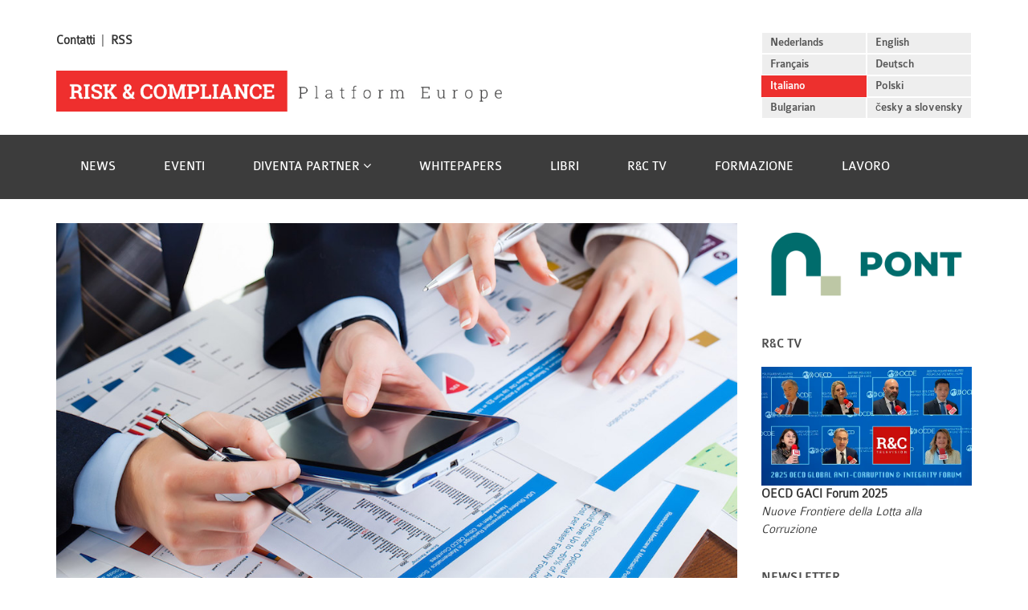

--- FILE ---
content_type: text/html; charset=UTF-8
request_url: https://www.riskcompliance.it/news/il-modello-di-organizzazione-gestione-e-controllo-nel-sistema-231/
body_size: 14756
content:
<!DOCTYPE html>

<html lang="it-IT" prefix="og: http://ogp.me/ns#">

<head>

	<meta charset="UTF-8">
	<meta name="viewport" content="width=device-width">

	<title>Il Modello di organizzazione, gestione e controllo Legge 231</title>

<link rel="stylesheet" href="https://www.riskcompliance.it/wp-content/plugins/sitepress-multilingual-cms/res/css/language-selector.css?v=3.1.7.2" type="text/css" media="all" />


    <!-- Favicons -->
    <link rel="apple-touch-icon" sizes="180x180" href="/favicons/apple-touch-icon.png?v=E65pnXrnWb">
    <link rel="icon" type="image/png" sizes="32x32" href="/favicons/favicon-32x32.png?v=E65pnXrnWb">
    <link rel="icon" type="image/png" sizes="16x16" href="/favicons/favicon-16x16.png?v=E65pnXrnWb">
    <link rel="manifest" href="/favicons/site.webmanifest">
    <link rel="mask-icon" href="/favicons/safari-pinned-tab.svg?v=E65pnXrnWb" color="#ea3335">
    <link rel="shortcut icon" href="/favicons/favicon.ico?v=E65pnXrnWb">
    <meta name="msapplication-TileColor" content="#2b5797">
    <meta name="msapplication-config" content="/favicons/browserconfig.xml?v=E65pnXrnWb">
    <meta name="theme-color" content="#ffffff">
    <style>@media only  screen and (max-width: 782px) { #gcLanguageMenu  { display: none !important;} }</style>
    
	<meta name='robots' content='max-image-preview:large' />

<!-- This site is optimized with the Yoast WordPress SEO plugin v1.6.3 - https://yoast.com/wordpress/plugins/seo/ -->
<meta name="description" content="Nel sistema 231, il MOCG - è uno dei due elementi strutturali che consentono all&#039;ente di non rispondere del reato commesso dai propri dipendenti."/>
<link rel="canonical" href="https://www.riskcompliance.it/news/il-modello-di-organizzazione-gestione-e-controllo-nel-sistema-231/" />
<meta property="og:locale" content="it_IT" />
<meta property="og:type" content="article" />
<meta property="og:title" content="Il Modello di organizzazione, gestione e controllo Legge 231" />
<meta property="og:description" content="Nel sistema 231, il MOCG - è uno dei due elementi strutturali che consentono all&#039;ente di non rispondere del reato commesso dai propri dipendenti." />
<meta property="og:url" content="https://www.riskcompliance.it/news/il-modello-di-organizzazione-gestione-e-controllo-nel-sistema-231/" />
<meta property="og:site_name" content="Risk &amp; Compliance Platform Europe" />
<meta property="article:section" content="Top Stories" />
<meta property="article:published_time" content="2017-09-10T06:35:52+01:00" />
<meta property="article:modified_time" content="2019-12-06T21:00:48+01:00" />
<meta property="og:updated_time" content="2019-12-06T21:00:48+01:00" />
<meta property="og:image" content="https://www.riskcompliance.it/wp-content/uploads/2017/09/231_controllo-gestione-11.jpg" />
<!-- / Yoast WordPress SEO plugin. -->

<script type="text/javascript">
window._wpemojiSettings = {"baseUrl":"https:\/\/s.w.org\/images\/core\/emoji\/14.0.0\/72x72\/","ext":".png","svgUrl":"https:\/\/s.w.org\/images\/core\/emoji\/14.0.0\/svg\/","svgExt":".svg","source":{"concatemoji":"https:\/\/www.riskcompliance.it\/wp-includes\/js\/wp-emoji-release.min.js?ver=6.1.9"}};
/*! This file is auto-generated */
!function(e,a,t){var n,r,o,i=a.createElement("canvas"),p=i.getContext&&i.getContext("2d");function s(e,t){var a=String.fromCharCode,e=(p.clearRect(0,0,i.width,i.height),p.fillText(a.apply(this,e),0,0),i.toDataURL());return p.clearRect(0,0,i.width,i.height),p.fillText(a.apply(this,t),0,0),e===i.toDataURL()}function c(e){var t=a.createElement("script");t.src=e,t.defer=t.type="text/javascript",a.getElementsByTagName("head")[0].appendChild(t)}for(o=Array("flag","emoji"),t.supports={everything:!0,everythingExceptFlag:!0},r=0;r<o.length;r++)t.supports[o[r]]=function(e){if(p&&p.fillText)switch(p.textBaseline="top",p.font="600 32px Arial",e){case"flag":return s([127987,65039,8205,9895,65039],[127987,65039,8203,9895,65039])?!1:!s([55356,56826,55356,56819],[55356,56826,8203,55356,56819])&&!s([55356,57332,56128,56423,56128,56418,56128,56421,56128,56430,56128,56423,56128,56447],[55356,57332,8203,56128,56423,8203,56128,56418,8203,56128,56421,8203,56128,56430,8203,56128,56423,8203,56128,56447]);case"emoji":return!s([129777,127995,8205,129778,127999],[129777,127995,8203,129778,127999])}return!1}(o[r]),t.supports.everything=t.supports.everything&&t.supports[o[r]],"flag"!==o[r]&&(t.supports.everythingExceptFlag=t.supports.everythingExceptFlag&&t.supports[o[r]]);t.supports.everythingExceptFlag=t.supports.everythingExceptFlag&&!t.supports.flag,t.DOMReady=!1,t.readyCallback=function(){t.DOMReady=!0},t.supports.everything||(n=function(){t.readyCallback()},a.addEventListener?(a.addEventListener("DOMContentLoaded",n,!1),e.addEventListener("load",n,!1)):(e.attachEvent("onload",n),a.attachEvent("onreadystatechange",function(){"complete"===a.readyState&&t.readyCallback()})),(e=t.source||{}).concatemoji?c(e.concatemoji):e.wpemoji&&e.twemoji&&(c(e.twemoji),c(e.wpemoji)))}(window,document,window._wpemojiSettings);
</script>
<style type="text/css">
img.wp-smiley,
img.emoji {
	display: inline !important;
	border: none !important;
	box-shadow: none !important;
	height: 1em !important;
	width: 1em !important;
	margin: 0 0.07em !important;
	vertical-align: -0.1em !important;
	background: none !important;
	padding: 0 !important;
}
</style>
	<link rel='stylesheet' id='main-css' href='https://www.riskcompliance.it/wp-content/themes/risk-compliance/css/main.css?ver=1.0' type='text/css' media='all' />
<link rel='stylesheet' id='italian-css' href='https://www.riskcompliance.it/wp-content/themes/risk-compliance/css/it.css?ver=1.6' type='text/css' media='all' />
<link rel='stylesheet' id='wp-block-library-css' href='https://www.riskcompliance.it/wp-includes/css/dist/block-library/style.min.css?ver=6.1.9' type='text/css' media='all' />
<link rel='stylesheet' id='classic-theme-styles-css' href='https://www.riskcompliance.it/wp-includes/css/classic-themes.min.css?ver=1' type='text/css' media='all' />
<style id='global-styles-inline-css' type='text/css'>
body{--wp--preset--color--black: #000000;--wp--preset--color--cyan-bluish-gray: #abb8c3;--wp--preset--color--white: #ffffff;--wp--preset--color--pale-pink: #f78da7;--wp--preset--color--vivid-red: #cf2e2e;--wp--preset--color--luminous-vivid-orange: #ff6900;--wp--preset--color--luminous-vivid-amber: #fcb900;--wp--preset--color--light-green-cyan: #7bdcb5;--wp--preset--color--vivid-green-cyan: #00d084;--wp--preset--color--pale-cyan-blue: #8ed1fc;--wp--preset--color--vivid-cyan-blue: #0693e3;--wp--preset--color--vivid-purple: #9b51e0;--wp--preset--gradient--vivid-cyan-blue-to-vivid-purple: linear-gradient(135deg,rgba(6,147,227,1) 0%,rgb(155,81,224) 100%);--wp--preset--gradient--light-green-cyan-to-vivid-green-cyan: linear-gradient(135deg,rgb(122,220,180) 0%,rgb(0,208,130) 100%);--wp--preset--gradient--luminous-vivid-amber-to-luminous-vivid-orange: linear-gradient(135deg,rgba(252,185,0,1) 0%,rgba(255,105,0,1) 100%);--wp--preset--gradient--luminous-vivid-orange-to-vivid-red: linear-gradient(135deg,rgba(255,105,0,1) 0%,rgb(207,46,46) 100%);--wp--preset--gradient--very-light-gray-to-cyan-bluish-gray: linear-gradient(135deg,rgb(238,238,238) 0%,rgb(169,184,195) 100%);--wp--preset--gradient--cool-to-warm-spectrum: linear-gradient(135deg,rgb(74,234,220) 0%,rgb(151,120,209) 20%,rgb(207,42,186) 40%,rgb(238,44,130) 60%,rgb(251,105,98) 80%,rgb(254,248,76) 100%);--wp--preset--gradient--blush-light-purple: linear-gradient(135deg,rgb(255,206,236) 0%,rgb(152,150,240) 100%);--wp--preset--gradient--blush-bordeaux: linear-gradient(135deg,rgb(254,205,165) 0%,rgb(254,45,45) 50%,rgb(107,0,62) 100%);--wp--preset--gradient--luminous-dusk: linear-gradient(135deg,rgb(255,203,112) 0%,rgb(199,81,192) 50%,rgb(65,88,208) 100%);--wp--preset--gradient--pale-ocean: linear-gradient(135deg,rgb(255,245,203) 0%,rgb(182,227,212) 50%,rgb(51,167,181) 100%);--wp--preset--gradient--electric-grass: linear-gradient(135deg,rgb(202,248,128) 0%,rgb(113,206,126) 100%);--wp--preset--gradient--midnight: linear-gradient(135deg,rgb(2,3,129) 0%,rgb(40,116,252) 100%);--wp--preset--duotone--dark-grayscale: url('#wp-duotone-dark-grayscale');--wp--preset--duotone--grayscale: url('#wp-duotone-grayscale');--wp--preset--duotone--purple-yellow: url('#wp-duotone-purple-yellow');--wp--preset--duotone--blue-red: url('#wp-duotone-blue-red');--wp--preset--duotone--midnight: url('#wp-duotone-midnight');--wp--preset--duotone--magenta-yellow: url('#wp-duotone-magenta-yellow');--wp--preset--duotone--purple-green: url('#wp-duotone-purple-green');--wp--preset--duotone--blue-orange: url('#wp-duotone-blue-orange');--wp--preset--font-size--small: 13px;--wp--preset--font-size--medium: 20px;--wp--preset--font-size--large: 36px;--wp--preset--font-size--x-large: 42px;--wp--preset--spacing--20: 0.44rem;--wp--preset--spacing--30: 0.67rem;--wp--preset--spacing--40: 1rem;--wp--preset--spacing--50: 1.5rem;--wp--preset--spacing--60: 2.25rem;--wp--preset--spacing--70: 3.38rem;--wp--preset--spacing--80: 5.06rem;}:where(.is-layout-flex){gap: 0.5em;}body .is-layout-flow > .alignleft{float: left;margin-inline-start: 0;margin-inline-end: 2em;}body .is-layout-flow > .alignright{float: right;margin-inline-start: 2em;margin-inline-end: 0;}body .is-layout-flow > .aligncenter{margin-left: auto !important;margin-right: auto !important;}body .is-layout-constrained > .alignleft{float: left;margin-inline-start: 0;margin-inline-end: 2em;}body .is-layout-constrained > .alignright{float: right;margin-inline-start: 2em;margin-inline-end: 0;}body .is-layout-constrained > .aligncenter{margin-left: auto !important;margin-right: auto !important;}body .is-layout-constrained > :where(:not(.alignleft):not(.alignright):not(.alignfull)){max-width: var(--wp--style--global--content-size);margin-left: auto !important;margin-right: auto !important;}body .is-layout-constrained > .alignwide{max-width: var(--wp--style--global--wide-size);}body .is-layout-flex{display: flex;}body .is-layout-flex{flex-wrap: wrap;align-items: center;}body .is-layout-flex > *{margin: 0;}:where(.wp-block-columns.is-layout-flex){gap: 2em;}.has-black-color{color: var(--wp--preset--color--black) !important;}.has-cyan-bluish-gray-color{color: var(--wp--preset--color--cyan-bluish-gray) !important;}.has-white-color{color: var(--wp--preset--color--white) !important;}.has-pale-pink-color{color: var(--wp--preset--color--pale-pink) !important;}.has-vivid-red-color{color: var(--wp--preset--color--vivid-red) !important;}.has-luminous-vivid-orange-color{color: var(--wp--preset--color--luminous-vivid-orange) !important;}.has-luminous-vivid-amber-color{color: var(--wp--preset--color--luminous-vivid-amber) !important;}.has-light-green-cyan-color{color: var(--wp--preset--color--light-green-cyan) !important;}.has-vivid-green-cyan-color{color: var(--wp--preset--color--vivid-green-cyan) !important;}.has-pale-cyan-blue-color{color: var(--wp--preset--color--pale-cyan-blue) !important;}.has-vivid-cyan-blue-color{color: var(--wp--preset--color--vivid-cyan-blue) !important;}.has-vivid-purple-color{color: var(--wp--preset--color--vivid-purple) !important;}.has-black-background-color{background-color: var(--wp--preset--color--black) !important;}.has-cyan-bluish-gray-background-color{background-color: var(--wp--preset--color--cyan-bluish-gray) !important;}.has-white-background-color{background-color: var(--wp--preset--color--white) !important;}.has-pale-pink-background-color{background-color: var(--wp--preset--color--pale-pink) !important;}.has-vivid-red-background-color{background-color: var(--wp--preset--color--vivid-red) !important;}.has-luminous-vivid-orange-background-color{background-color: var(--wp--preset--color--luminous-vivid-orange) !important;}.has-luminous-vivid-amber-background-color{background-color: var(--wp--preset--color--luminous-vivid-amber) !important;}.has-light-green-cyan-background-color{background-color: var(--wp--preset--color--light-green-cyan) !important;}.has-vivid-green-cyan-background-color{background-color: var(--wp--preset--color--vivid-green-cyan) !important;}.has-pale-cyan-blue-background-color{background-color: var(--wp--preset--color--pale-cyan-blue) !important;}.has-vivid-cyan-blue-background-color{background-color: var(--wp--preset--color--vivid-cyan-blue) !important;}.has-vivid-purple-background-color{background-color: var(--wp--preset--color--vivid-purple) !important;}.has-black-border-color{border-color: var(--wp--preset--color--black) !important;}.has-cyan-bluish-gray-border-color{border-color: var(--wp--preset--color--cyan-bluish-gray) !important;}.has-white-border-color{border-color: var(--wp--preset--color--white) !important;}.has-pale-pink-border-color{border-color: var(--wp--preset--color--pale-pink) !important;}.has-vivid-red-border-color{border-color: var(--wp--preset--color--vivid-red) !important;}.has-luminous-vivid-orange-border-color{border-color: var(--wp--preset--color--luminous-vivid-orange) !important;}.has-luminous-vivid-amber-border-color{border-color: var(--wp--preset--color--luminous-vivid-amber) !important;}.has-light-green-cyan-border-color{border-color: var(--wp--preset--color--light-green-cyan) !important;}.has-vivid-green-cyan-border-color{border-color: var(--wp--preset--color--vivid-green-cyan) !important;}.has-pale-cyan-blue-border-color{border-color: var(--wp--preset--color--pale-cyan-blue) !important;}.has-vivid-cyan-blue-border-color{border-color: var(--wp--preset--color--vivid-cyan-blue) !important;}.has-vivid-purple-border-color{border-color: var(--wp--preset--color--vivid-purple) !important;}.has-vivid-cyan-blue-to-vivid-purple-gradient-background{background: var(--wp--preset--gradient--vivid-cyan-blue-to-vivid-purple) !important;}.has-light-green-cyan-to-vivid-green-cyan-gradient-background{background: var(--wp--preset--gradient--light-green-cyan-to-vivid-green-cyan) !important;}.has-luminous-vivid-amber-to-luminous-vivid-orange-gradient-background{background: var(--wp--preset--gradient--luminous-vivid-amber-to-luminous-vivid-orange) !important;}.has-luminous-vivid-orange-to-vivid-red-gradient-background{background: var(--wp--preset--gradient--luminous-vivid-orange-to-vivid-red) !important;}.has-very-light-gray-to-cyan-bluish-gray-gradient-background{background: var(--wp--preset--gradient--very-light-gray-to-cyan-bluish-gray) !important;}.has-cool-to-warm-spectrum-gradient-background{background: var(--wp--preset--gradient--cool-to-warm-spectrum) !important;}.has-blush-light-purple-gradient-background{background: var(--wp--preset--gradient--blush-light-purple) !important;}.has-blush-bordeaux-gradient-background{background: var(--wp--preset--gradient--blush-bordeaux) !important;}.has-luminous-dusk-gradient-background{background: var(--wp--preset--gradient--luminous-dusk) !important;}.has-pale-ocean-gradient-background{background: var(--wp--preset--gradient--pale-ocean) !important;}.has-electric-grass-gradient-background{background: var(--wp--preset--gradient--electric-grass) !important;}.has-midnight-gradient-background{background: var(--wp--preset--gradient--midnight) !important;}.has-small-font-size{font-size: var(--wp--preset--font-size--small) !important;}.has-medium-font-size{font-size: var(--wp--preset--font-size--medium) !important;}.has-large-font-size{font-size: var(--wp--preset--font-size--large) !important;}.has-x-large-font-size{font-size: var(--wp--preset--font-size--x-large) !important;}
.wp-block-navigation a:where(:not(.wp-element-button)){color: inherit;}
:where(.wp-block-columns.is-layout-flex){gap: 2em;}
.wp-block-pullquote{font-size: 1.5em;line-height: 1.6;}
</style>
<link rel='stylesheet' id='contact-form-7-css' href='https://www.riskcompliance.it/wp-content/plugins/contact-form-7/includes/css/styles.css?ver=4.0.1' type='text/css' media='all' />
<script type='text/javascript' src='https://www.riskcompliance.it/wp-includes/js/jquery/jquery.min.js?ver=3.6.1' id='jquery-core-js'></script>
<script type='text/javascript' src='https://www.riskcompliance.it/wp-includes/js/jquery/jquery-migrate.min.js?ver=3.3.2' id='jquery-migrate-js'></script>
<link rel="https://api.w.org/" href="https://www.riskcompliance.it/wp-json/" /><link rel="alternate" type="application/json" href="https://www.riskcompliance.it/wp-json/wp/v2/posts/15489" /><link rel="alternate" type="application/json+oembed" href="https://www.riskcompliance.it/wp-json/oembed/1.0/embed?url=https%3A%2F%2Fwww.riskcompliance.it%2Fnews%2Fil-modello-di-organizzazione-gestione-e-controllo-nel-sistema-231%2F" />
<link rel="alternate" type="text/xml+oembed" href="https://www.riskcompliance.it/wp-json/oembed/1.0/embed?url=https%3A%2F%2Fwww.riskcompliance.it%2Fnews%2Fil-modello-di-organizzazione-gestione-e-controllo-nel-sistema-231%2F&#038;format=xml" />
<style type="text/css">	.ssba {
											padding: 0px;
											
											
											
										}
										.ssba img		
										{ 	
											width: 40px !important;
											padding: 3px;
											border:  0;
											box-shadow: none !important;
											display: inline !important;
											vertical-align: middle;
										}
										.ssba, .ssba a		
										{
											text-decoration:none;
											background: none;
											
											font-size: 	20px;
											
											
										}</style><meta name="generator" content="WPML ver:3.1.7.2 stt:27,39,1,4,3,7,9,42;0" />

    <!--[if lt IE 9]>
      <script src="https://oss.maxcdn.com/libs/html5shiv/3.7.0/html5shiv.js"></script>
      <script src="https://oss.maxcdn.com/libs/respond.js/1.4.2/respond.min.js"></script>
    <![endif]-->
    
    <!-- Google Analytics -->
    <script async src="https://www.googletagmanager.com/gtag/js?id=G-L1VNEEQSC4"></script>
    <script>
      window.dataLayer = window.dataLayer || [];
      function gtag(){dataLayer.push(arguments);}
      gtag('js', new Date());

      gtag('config', 'G-L1VNEEQSC4');
      gtag('config', 'AW-16485695623');
    </script>

    <!-- Microsoft Analytics -->
    <script type="text/javascript">
    (function(c,l,a,r,i,t,y){
        c[a]=c[a]||function(){(c[a].q=c[a].q||[]).push(arguments)};
        t=l.createElement(r);t.async=1;t.src="https://www.clarity.ms/tag/"+i;
        y=l.getElementsByTagName(r)[0];y.parentNode.insertBefore(t,y);
    })(window, document, "clarity", "script", "li1o8jhsg4");
    </script>

</head>

<body class="post-template-default single single-post postid-15489 single-format-standard post-il-modello-di-organizzazione-gestione-e-controllo-nel-sistema-231">

    <header class="top">

        <div class="container">

            
            <div class="text-center leaderboard">

                
            </div>

            
            <div class="row row-logo">

                <div class="col-xs-12 col-sm-8 col-md-7 col-lg-6">
                    <a href="/contatti/"><span style="color:#333333;font-weight: bold;">Contatti</span></a>&nbsp;&nbsp;|&nbsp;
                    <a href="/feed/"><span style="color:#333333;font-weight: bold;">RSS</span></a>
                    <a title="Risk &amp; Compliance Platform Europe" href="https://www.riskcompliance.it"><img class="logo img-responsive" src="https://www.riskcompliance.it/wp-content/themes/risk-compliance/images/logo-risk-compliance.jpg" alt="Risk &amp; Compliance Platform Europe" /></a>
                </div>

                <div class="col-xs-12 col-sm-4 col-md-3 col-md-offset-2 col-lg-3 col-lg-offset-3 text-right">

                    <div id="gcLanguageMenu" class="btn-group-horizontal languages">

                        <a href="https://www.riskcompliance.nl" class="btn btn-sm btn-gray-lighter">Nederlands</a><a href="https://www.riskcompliance.biz/" class="btn btn-sm btn-gray-lighter">English</a><a href="https://www.riskcompliance.be/" class="btn btn-sm btn-gray-lighter">Français</a><a href="https://www.riskcompliance.de/" class="btn btn-sm btn-gray-lighter">Deutsch</a><a href="https://www.riskcompliance.it/news/il-modello-di-organizzazione-gestione-e-controllo-nel-sistema-231/" class="btn btn-sm btn-gray-lighter active">Italiano</a><a href="https://www.riskcompliance.pl/" class="btn btn-sm btn-gray-lighter">Polski</a><a href="https://www.riskcompliance.bg/" class="btn btn-sm btn-gray-lighter">Bulgarian</a><a href="https://www.riskcompliance.cz/" class="btn btn-sm btn-gray-lighter">česky a slovensky</a>
                    </div>

                </div>

            </div>

        </div>

    </header>

    <nav class="navbar navbar-default navbar-inverse navbar-static-top" role="navigation">

        <div class="container">

            <div class="navbar-header">

                <button type="button" class="navbar-toggle" data-toggle="collapse" data-target=".navbar-collapse">
                    <span class="sr-only">Toggle navigation</span>
                    <span class="icon-bar"></span>
                    <span class="icon-bar"></span>
                    <span class="icon-bar"></span>
                </button>

            </div>

            <div class="navbar-collapse in">

                <ul id="menu-hoofdmenu-italiaans" class="nav navbar-nav"><li class=""><a href="https://www.riskcompliance.it/news/">News</a></li>
<li class="menu-item"><a href="/events/">Eventi</a></li>
<li class="menu-item dropdown"><a href="https://www.riskcompliance.it/partners-2/" class="dropdown-toggle" data-toggle="dropdown">Diventa Partner <b class="arrow fa fa-angle-down"></b></a>
<ul class="dropdown-menu depth_0">
	<li class="menu-item"><a href="https://www.riskcompliance.it/per-chi/">Per Chi</a></li>
	<li class="menu-item"><a href="https://www.riskcompliance.it/partners/">I Nostri Partners</a></li>
</ul>
</li>
<li class="menu-item"><a href="/whitepapers/">Whitepapers</a></li>
<li class="menu-item"><a href="/books/">Libri</a></li>
<li class="menu-item"><a href="/videos/">R&#038;C TV</a></li>
<li class="menu-item"><a href="/education/">Formazione</a></li>
<li class="menu-item"><a href="/jobs/">Lavoro</a></li>
</ul>
            </div><!-- /.navbar-collapse -->

        </div><!-- /.container -->

    </nav>

    <div class="container">
<div class="row">

    <div class="content col-xs-12 col-sm-9" role="main">

		 <article>

    <div class="post-thumbnail">

        <img width="1040" height="569" src="https://www.riskcompliance.it/wp-content/uploads/2017/09/231_controllo-gestione-11.jpg" class="img-responsive wp-post-image" alt="231 controllo gestione" decoding="async" srcset="https://www.riskcompliance.it/wp-content/uploads/2017/09/231_controllo-gestione-11.jpg 1040w, https://www.riskcompliance.it/wp-content/uploads/2017/09/231_controllo-gestione-11-300x164.jpg 300w, https://www.riskcompliance.it/wp-content/uploads/2017/09/231_controllo-gestione-11-1024x560.jpg 1024w, https://www.riskcompliance.it/wp-content/uploads/2017/09/231_controllo-gestione-11-330x180.jpg 330w, https://www.riskcompliance.it/wp-content/uploads/2017/09/231_controllo-gestione-11-526x287.jpg 526w, https://www.riskcompliance.it/wp-content/uploads/2017/09/231_controllo-gestione-11-720x393.jpg 720w, https://www.riskcompliance.it/wp-content/uploads/2017/09/231_controllo-gestione-11-200x109.jpg 200w" sizes="(max-width: 1040px) 100vw, 1040px" />
        
    </div>

    <header class="entry-header">

        <h1 class="entry-title">Il Modello di organizzazione, gestione e controllo nel sistema 231</h1>
        <div class="date">
        10 settembre 2017        </div>

    </header>

    	<div class="entry-content">
		<p><em>di <a title="http://www.riskcompliance.it/news/author/nucci/" href="http://www.riskcompliance.it/news/author/nucci/" target="_blank">Giuseppe NUCCI</a></em></p>
<p><strong>Cos’è il MOGC</strong></p>
<p><strong>Negli articoli precedenti, dedicati al sistema 231, abbiamo più volte fatto cenno al MOGC.</strong></p>
<p><strong>Questo acronimo indica uno dei due elementi “strutturali” – l’altro è l’Organismo di Vigilanza &#8211; che, secondo l’art. 6, comma 1, lett. a) e b) del d. lgs. n. 231/2001, consentono all’ente di non rispondere del reato commesso dai propri dipendenti nel suo interesse o a suo vantaggio.</strong></p>
<p>&nbsp;</p>
<p><span id="more-15489"></span></p>
<p>In particolare esso indica il “modello di organizzazione e gestione” citato negli articoli 6 e 7 (in quest’ultimo articolo è aggiunto il termine “controllo”) per la cui redazione può farsi rinvio alle varie linee guida emanate dalle associazioni rappresentative degli enti, approvati dal Ministero della giustizia di concerto con i Ministeri competenti(1) e alle <em>best practices</em> aziendali.<br />
Tale modello deve prevedere, in relazione alla natura e alla dimensione dell’organizzazione, nonché al tipo di attività svolta, misure idonee a garantire lo svolgimento delle operazioni nel rispetto della legge e a scoprire ed eliminare tempestivamente situazioni di rischio.</p>
<p>Dunque l’adeguatezza del modello richiede:<br />
&#8211; una verifica periodica e l’eventuale modifica del modello stesso quando sono scoperte significative violazioni delle prescrizioni ovvero quando intervengono mutamenti nell’organizzazione o nell’attività;<br />
&#8211; un sistema disciplinare idoneo a sanzionare il mancato rispetto delle misure indicate nel modello;<br />
&#8211; l’adozione di una metodologia che preveda l’uso delle tecniche di <em>risk management</em>, al fine di elaborare specifiche matrici, che mettano in relazione i processi con: i) le unità organizzative coinvolte; ii) i reati presupposti; iii) i protocolli comportamentali.</p>
<p>Deve però sottolinearsi che la legge prevede l’adozione del Modello in termini facoltativi e non obbligatori e che la mancata adozione non è soggetta ad alcuna sanzione pur esponendo l’ente alla responsabilità per gli illeciti realizzati dagli amministratori e dipendenti.</p>
<p><strong>Le esigenze da soddisfare attraverso il MOGC</strong></p>
<p>Il Modello deve soddisfare le esigenze che sono individuate nell’art. 6, comma 2, del decreto 231 e cioè:<br />
&#8211; individuare le attività nel cui ambito possono essere commessi reati;<br />
&#8211; prevedere specifici protocolli diretti a programmare la formazione e l&#8217;attuazione delle decisioni dell&#8217;ente in relazione ai reati da prevenire;<br />
&#8211; individuare modalità di gestione delle risorse finanziarie idonee ad impedire la commissione dei reati;<br />
&#8211; prevedere obblighi di informazione nei confronti dell&#8217;organismo deputato a vigilare sul funzionamento e l&#8217;osservanza dei modelli;<br />
&#8211; introdurre un sistema disciplinare idoneo a sanzionare il mancato rispetto delle misure indicate nel modello.</p>
<p><strong>Come si costruisce il MOGC</strong></p>
<p>Il MOGC ha quindi una rilevanza fondamentale per la prevenzione dei reati “presupposto” e la sua realizzazione, da parte dell’ente, costituisce sicuramente un compito oneroso ed impegnativo.<br />
Per la sua realizzazione si potrebbero individuare le seguenti 7 fasi:<br />
1) studio della situazione aziendale, che consiste in:<br />
&#8211; esame del contesto (organigramma, struttura, sistema delle deleghe, atti di programmazione, bilanci, codice etico, procedure operative, circolari, ecc.);<br />
&#8211; analisi storica (es. reati verificatisi in passato);<br />
2) ricognizione delle fattispecie penali previste dal decreto in comparazione con la situazione aziendale in atto;<br />
3) verifica circa l’esistenza di disposizioni – leggi, regolamenti, atti interni &#8211; già applicate ai settori aziendali di interesse;<br />
4) confronto tra il sistema di controllo esistente con il modello astratto funzionale alla prevenzione dei reati contemplati nel sistema 231 (<em>gap analisys</em>);<br />
5) redazione della bozza del Modello Organizzativo;<br />
6) Approvazione del modello attraverso:<br />
&#8211; condivisione con il management;<br />
&#8211; delibera del Vertice dell’ente;<br />
7) Attività connesse, e cioè:<br />
&#8211; nomina dell’Organismo di Vigilanza (sempre a cura del Vertice);<br />
&#8211; comunicazione ai dipendenti;<br />
&#8211; formazione successiva.</p>
<p>È comunque essenziale che il MOGC sia specifico per l’Ente a cui si riferisce, senza replicare schemi generici, e che – come già precisato &#8211; sia aggiornato a seguito di modifiche normative, dell’assetto organizzativo ed in caso di accertate violazioni del modello stesso.</p>
<p><strong>La struttura del MOGC</strong></p>
<p>I modelli si compongono fondamentalmente di una parte generale e di una speciale, dedicata ai singoli reati presupposti. Inoltre essi comprendono:<br />
&#8211; la mappatura dei poteri e deleghe;<br />
&#8211; Il codice etico;<br />
&#8211; il sistema sanzionatorio.</p>
<p>Il cuore del MOGC è comunque costituito dalla parte speciale in cui, al di là dell’autonomia attribuita a ciascun ente, devono essere individuati dei protocolli di prevenzione che si basino sui principi di carattere generale di seguito indicati:<br />
&#8211; <em>competenze e responsabilità organizzative</em>: devono essere chiaramente e formalmente definite;<br />
&#8211; <em>poteri autorizzativi e di firma</em>: devono essere formalizzati e coerenti con le responsabilità organizzative;<br />
&#8211; <em>segregazione dei compiti</em>: non deve esserci identità soggettiva tra coloro che decidono, eseguono, forniscono evidenza contabile e controllano;<br />
&#8211; <em>tracciabilità</em>: le attività svolte devono essere ricostruibili in relazione ai loro contenuti ed ai loro autori;<br />
&#8211; <em>archiviazione/tenuta dei documenti</em>: devono essere previste modalità che non permettano modifiche successive, se non con apposita evidenza, e il loro accesso è consentito sulla base di una disciplina interna formalizzata;<br />
&#8211; <em>documentazione dei controlli</em>: il sistema di controllo deve prevedere un sistema di reporting.</p>
<p><strong>Chi valuta il MOGC</strong></p>
<p>Ma chi valuta l’idoneità dei <em>modelli?</em> È appunto l’altro elemento strutturale previsto dall’art. 6, l’Organismo di vigilanza &#8211; a cui abbiamo fatto riferimento all’inizio dell’articolo e che abbiamo trattato in molti di quelli già pubblicati &#8211; che ha il compito di vigilare sul funzionamento e l’osservanza dei modelli e di curare il loro aggiornamento, attraverso <em>autonomi poteri di iniziativa e di controllo</em>.<br />
Si tratta di un’attività fondamentale tanto che, secondo l’art. 6 del decreto, l’esimente sulla responsabilità dell’ente non sussiste in caso di “omessa o insufficiente vigilanza da parte dell&#8217;organismo”.</p>
<p>&nbsp;</p>
<p>______________________________________</p>
<p>(1) Ad esempio, si vedano le Linee guida per la costruzione dei modelli di organizzazione, gestione e controllo di Confindustria (aggiornate a marzo 2014), Linee guida dell’Associazione Bancaria Italiana per l’adozione di modelli organizzativi sulla responsabilità amministrativa delle banche (aggiornate al 2 marzo 2004), Linee Guida per il settore assicurativo ex art. 6, comma 3, D. Lgs 231/01 di ANIA &#8211; Associazione Nazionale Imprese Assicuratrici (aggiornate al febbraio 2008) e le Linee guida per la costruzione dei modelli di organizzazione e gestione ai sensi del d.lgs. 231/2001 di FEDERCASA (aggiornate al 19 dicembre 2013).</p>
<p>&nbsp;</p>
        
        
	</div><!-- .entry-content -->
	
    <footer>

        <div class="row">

            <div class="col-xs-12 col-md-8">
                
   <!-- Simple Share Buttons Adder (4.8) simplesharebuttons.com --><div class="ssba">
   <div style="text-align:left">
   <a class="ssba_linkedin_share ssba_share_link" href="https://www.linkedin.com/shareArticle?mini=true&amp;url=https://www.riskcompliance.it/news/il-modello-di-organizzazione-gestione-e-controllo-nel-sistema-231/"  target="_blank"  rel="nofollow" >
       <img src="https://www.riskcompliance.it/wp-content/plugins/simple-share-buttons-adder/buttons/simple/linkedin.png" title="Linkedin" class="ssba" alt="Share on LinkedIn" />
   </a>
   <a class="ssba_facebook_share" href="https://www.facebook.com/sharer.php?u=https://www.riskcompliance.it/news/il-modello-di-organizzazione-gestione-e-controllo-nel-sistema-231/"  target="_blank"  rel="nofollow">
       <img src="https://www.riskcompliance.it/wp-content/plugins/simple-share-buttons-adder/buttons/simple/facebook.png" title="Facebook" class="ssba" alt="Share on Facebook" />
   </a>
   <a class="ssba_twitter_share" href="https://twitter.com/share?url=https://www.riskcompliance.it/news/il-modello-di-organizzazione-gestione-e-controllo-nel-sistema-231/&amp;text=Il+Modello+di+organizzazione%2C+gestione+e+controllo+nel+sistema+231+"  target="_blank"  rel="nofollow">
       <img src="https://www.riskcompliance.it/wp-content/plugins/simple-share-buttons-adder/buttons/simple/twitter.png" title="Twitter" class="ssba" alt="Tweet about this on Twitter" />
   </a>
   <a class="ssba_email_share" href="mailto:?Subject=Il Modello di organizzazione, gestione e controllo nel sistema 231&amp;Body=%20https://www.riskcompliance.it/news/il-modello-di-organizzazione-gestione-e-controllo-nel-sistema-231/">
       <img src="https://www.riskcompliance.it/wp-content/plugins/simple-share-buttons-adder/buttons/simple/email.png" title="Email" class="ssba" alt="Email this to someone" />
   </a>
   <a class="ssba_google_share" href="https://plus.google.com/share?url=https://www.riskcompliance.it/news/il-modello-di-organizzazione-gestione-e-controllo-nel-sistema-231/"  target="_blank"  rel="nofollow" >
       <img src="https://www.riskcompliance.it/wp-content/plugins/simple-share-buttons-adder/buttons/simple/google.png" title="Google+" class="ssba" alt="Share on Google+" />
   </a></div></div>            </div>

            <div class="col-xs-12 col-md-4 comment-link-wrapper">
                                    <span class="comments-link"><a href="https://www.riskcompliance.it/news/il-modello-di-organizzazione-gestione-e-controllo-nel-sistema-231/#respond">Lascia un commento</a></span>
            	            </div>

        </div>

        <div class="clearfix"></div>

    </footer>

    <h3 class="related-title">Related Items</h3><hr /><div class="row related"><div class="col-xs-12 col-sm-4"><a class="thumb" title="L’organismo di vigilanza nel sistema 231: funzioni e poteri" href="https://www.riskcompliance.it/news/lorganismo-di-vigilanza-nel-sistema-231-funzioni-e-poteri/" rel="bookmark"><img width="526" height="300" src="https://www.riskcompliance.it/wp-content/uploads/2017/04/Giustizia-526x300.jpg" class="img-responsive wp-post-image" alt="Giustizia" decoding="async" loading="lazy" /></a><a class="item-title" title="L’organismo di vigilanza nel sistema 231: funzioni e poteri" href="https://www.riskcompliance.it/news/lorganismo-di-vigilanza-nel-sistema-231-funzioni-e-poteri/">L’organismo di vigilanza nel sistema 231: funzioni e poteri</a><br /><a class="btn btn-sm btn-primary" title="L’organismo di vigilanza nel sistema 231: funzioni e poteri" href="https://www.riskcompliance.it/news/lorganismo-di-vigilanza-nel-sistema-231-funzioni-e-poteri/">Continua a leggere</a></div><div class="col-xs-12 col-sm-4"><a class="thumb" title="L’organismo di vigilanza nel sistema 231: i flussi comunicativi" href="https://www.riskcompliance.it/news/lorganismo-di-vigilanza-nel-sistema-231-i-flussi-comunicativi/" rel="bookmark"><img width="526" height="300" src="https://www.riskcompliance.it/wp-content/uploads/2017/06/Comunicazione-526x300.jpg" class="img-responsive wp-post-image" alt="Comunicazione" decoding="async" loading="lazy" /></a><a class="item-title" title="L’organismo di vigilanza nel sistema 231: i flussi comunicativi" href="https://www.riskcompliance.it/news/lorganismo-di-vigilanza-nel-sistema-231-i-flussi-comunicativi/">L’organismo di vigilanza nel sistema 231: i flussi comunicativi</a><br /><a class="btn btn-sm btn-primary" title="L’organismo di vigilanza nel sistema 231: i flussi comunicativi" href="https://www.riskcompliance.it/news/lorganismo-di-vigilanza-nel-sistema-231-i-flussi-comunicativi/">Continua a leggere</a></div><div class="col-xs-12 col-sm-4"><a class="thumb" title="Responsabilità amministrativa delle società e degli enti: le specifiche del ”sistema 231”" href="https://www.riskcompliance.it/news/responsabilita-amministrativa-delle-societa-e-degli-enti-le-specifiche-del-sistema-231/" rel="bookmark"><img width="526" height="300" src="https://www.riskcompliance.it/wp-content/uploads/2017/03/LeggeBanner-526x300.jpg" class="img-responsive wp-post-image" alt="Legge" decoding="async" loading="lazy" /></a><a class="item-title" title="Responsabilità amministrativa delle società e degli enti: le specifiche del ”sistema 231”" href="https://www.riskcompliance.it/news/responsabilita-amministrativa-delle-societa-e-degli-enti-le-specifiche-del-sistema-231/">Responsabilità amministrativa delle società e degli enti: le specifiche del ”sistema 231”</a><br /><a class="btn btn-sm btn-primary" title="Responsabilità amministrativa delle società e degli enti: le specifiche del ”sistema 231”" href="https://www.riskcompliance.it/news/responsabilita-amministrativa-delle-societa-e-degli-enti-le-specifiche-del-sistema-231/">Continua a leggere</a></div></div><hr />
</article>

<div class="comments-form-area">
    	<div id="respond" class="comment-respond">
		<h3 id="reply-title" class="comment-reply-title">Lascia un Commento <small><a rel="nofollow" id="cancel-comment-reply-link" href="/news/il-modello-di-organizzazione-gestione-e-controllo-nel-sistema-231/#respond" style="display:none;">Cancel reply</a></small></h3><form action="https://www.riskcompliance.it/wp-comments-post.php" method="post" id="commentform" class="comment-form"><p class="comment-notes">Il tuo indirizzo email non sarà pubblicato. I campi obbligatori sono segnati con *</p><div class="form-group comment-form-comment">
    <label for="comment">Commento</label>
    <textarea class="form-control" id="comment" name="comment" cols="45" rows="8" aria-required="true"></textarea>
    </div><div class="form-group comment-form-author"><label for="author">Nome <span class="required">*</span></label> <input class="form-control" id="author" name="author" type="text" value="" size="30" aria-required='true' /></div>
<div class="form-group comment-form-email"><label for="email">Email <span class="required">*</span></label> <input class="form-control" id="email" name="email" type="text" value="" size="30" aria-required='true' /></div>
<div class="form-group comment-form-url"><label for="url">Website</label> <input class="form-control" id="url" name="url" type="text" value="" size="30" /></div>
<p class="form-submit"><input name="submit" type="submit" id="submit" class="submit" value="Post Comment" /> <input type='hidden' name='comment_post_ID' value='15489' id='comment_post_ID' />
<input type='hidden' name='comment_parent' id='comment_parent' value='0' />
</p><p style="display: none;"><input type="hidden" id="akismet_comment_nonce" name="akismet_comment_nonce" value="b87418b453" /></p><button class="btn btn-primary btn-lg" type="submit">Inviare</button><p style="display: none;"><input type="hidden" id="ak_js" name="ak_js" value="130"/></p>        
        <input type="hidden" name="icl_comment_language" value="it" />
        
          
        </form>	</div><!-- #respond -->
	</div><!-- #comments .comments-area -->


    </div>

    <div class="col-xs-12 col-sm-3 sidebar" role="complementary">
            <div class="widget widget_media_image"><a href="https://pont.media/"><img width="1328" height="516" src="https://www.riskcompliance.it/wp-content/uploads/2024/07/pont.png" class="image wp-image-50712  attachment-full size-full" alt="" decoding="async" loading="lazy" style="max-width: 100%; height: auto;" srcset="https://www.riskcompliance.it/wp-content/uploads/2024/07/pont.png 1328w, https://www.riskcompliance.it/wp-content/uploads/2024/07/pont-300x117.png 300w, https://www.riskcompliance.it/wp-content/uploads/2024/07/pont-1024x398.png 1024w, https://www.riskcompliance.it/wp-content/uploads/2024/07/pont-768x298.png 768w, https://www.riskcompliance.it/wp-content/uploads/2024/07/pont-330x128.png 330w, https://www.riskcompliance.it/wp-content/uploads/2024/07/pont-526x204.png 526w, https://www.riskcompliance.it/wp-content/uploads/2024/07/pont-720x280.png 720w, https://www.riskcompliance.it/wp-content/uploads/2024/07/pont-1110x431.png 1110w, https://www.riskcompliance.it/wp-content/uploads/2024/07/pont-200x78.png 200w" sizes="(max-width: 1328px) 100vw, 1328px" /></a></div><div class="widget_text widget widget_custom_html"><h3 class="widget-title">R&#038;C TV</h3><div class="textwidget custom-html-widget"><a href="https://www.youtube.com/watch?v=kFNDjRezn1M/">
<img src="https://www.riskcompliance.it/wp-content/uploads/2025/06/OECD-GACI-2025-Interviews.webp" class="img-responsive" alt="Video Intervista" width="700" height="394">
</a><div><strong>OECD GACI Forum 2025</strong><br/><i>Nuove Frontiere della Lotta alla Corruzione</i></div>
</div></div><div class="widget widget_itarget_banners"></div><div class="widget widget_cm_ajax"><h3 class="widget-title">Newsletter</h3>		<form method="POST" class="cm_ajax_widget_form" id="cm_ajax_form_6">
		<input type="hidden" name="cm_ajax_action" value="subscribe">
		<input type="hidden" name="cm_ajax_widget_id" value="6">
						<p><label for="cm-ajax-name">Nome:</label>
				<input class="widefat" id="cm-ajax-name" name="cm-ajax-name" type="text" /></p>
		
		<p><label for="cm-ajax-email">Email:</label>
		<input class="widefat" id="cm-ajax-email" name="cm-ajax-email" type="text" /></p>
		
		<p class="hidden"><label for="cm-ajax-info">Info:</label>
		<input class="widefat" id="cm-ajax-info" name="cm-ajax-info" type="text" /></p>

        
		<p style="width: 100%; text-align: center;">
		<span style="display: none;" class="cm_ajax_success">Great news, we've signed you up.</span>
		<span style="display: none;" class="cm_ajax_failed">Spiacenti ma si è verificato un errore. Per favore controlla i dati inseriti e riprova più tardi.</span>
		<span style="display:none;" class="cm_ajax_loading"><img alt="Loading..." src="https://www.riskcompliance.it/wp-content/plugins/ajax-campaign-monitor-forms/ajax-loading.gif"></span>
		<input  type="submit" name="cm-ajax-submit" value="Sottoscrivi">
		</p>
		</form>
		<script type="text/javascript">
			jQuery(document).ready(function() {
				jQuery('form#cm_ajax_form_6 input:submit').click(function() {

                                        
					jQuery('form#cm_ajax_form_6 input:submit').hide();
					jQuery('form#cm_ajax_form_6 .cm_ajax_success').hide();
					jQuery('form#cm_ajax_form_6 .cm_ajax_failed').hide();
					jQuery('form#cm_ajax_form_6 .cm_ajax_loading').show();

					jQuery.ajax(
						{ type: 'POST',
						  data: jQuery('form#cm_ajax_form_6').serialize()+'&cm_ajax_response=ajax',
						  success: function(data) {
										jQuery('form#cm_ajax_form_6 .cm_ajax_loading').hide();
										if (data == 'SUCCESS') {
											jQuery('form#cm_ajax_form_6 .cm_ajax_success').show();
										} else {
											jQuery('form#cm_ajax_form_6 input:submit').show();
											jQuery('form#cm_ajax_form_6 .cm_ajax_failed').show();
										}
									}
						}
					);
					return false;
					});
				});
		</script>

		</div><div class="widget widget_search"><h3 class="widget-title">Cerca</h3><div class="well search-form-wrapper"><form role="form" action="https://www.riskcompliance.it/" id="searchform" method="get"><label for="s" class="sr-only">Cerca</label><div class="input-group"><input type="text" class="form-control" id="s" name="s" placeholder="Cerca.." /><span class="input-group-btn"><button type="submit" class="btn btn-primary">Cerca</button></span></div> <!-- .input-group --></form></div></div><div class="widget_text widget widget_custom_html"><h3 class="widget-title">PODCASTS</h3><div class="textwidget custom-html-widget"><a id="gcPodcastLink" href="https://www.riskcompliance.it/?s=podcast&lang=it">
<img id="gcPodcastImage" src="https://www.riskcompliance.it/wp-content/uploads/2023/01/RCPodcasts-Main-x600.jpg" class="img-responsive" alt="podcast icon" width="600" height="600"  />
</a>
<script>
            var gcImages = [
            "2023/01/RCPodcasts-Main-x600.jpg",
            "2023/01/RCPodcasts-Episode-Avanzi-Finale-x600.jpg",
            "2023/01/RCPodcasts-Episode-Barbarossa-Finale-x600.jpg",
            "2023/01/RCPodcasts-Episode-Florinda-Finale-x600.jpg",
            "2023/01/RCPodcasts-Episode-Rubini-Finale-x600.jpg",
            "2023/05/RCPodcasts-Cartoon-Piero-Magri-Finale-x600.png",
            "2023/05/RCPodcasts-Cartoon-Antonio-Meola-Finale-x600.png",
            "2023/05/RCPodcasts-Cartoon-Ermelindo-Lungaro-Finale-x600.png",
            "2023/05/RCPodcasts-Cartoon-Ermelindo-Lungaro-Finale-x600.png",
            "2024/01/RCPodcasts-Cartoon-Cerboni-Finale-x600.jpg",
            "2024/01/RCPodcasts-Cartoon-NicolaMitidieri-Finale-x600.jpg",
            "2025/07/RCPodcasts-Cartoon-Giorgio-Irtino-Finale-x600.jpg",
            "2025/07/RCPodcasts-Cartoon-AndreTesei-Finale-x600.jpg",
            ];
            var gcLinks = [
            "?s=podcast&lang=it",
            "news/podcast-marco-avanzi-la-due-diligence-dei-fornitori",
            "news/podcast-michela-barbarossa-esg-obiettivo-sostenibilita-e-la-direttiva-csrd",
            "news/podcast-florinda-scicolone-women-empowerment",
            "news/podcast-maurizio-rubini-la-linea-rossa-fra-whistleblowing-e-anticorruzione",
            "news/podcast-lungaro-e-magri-sistemi-anticorruzione-per-ricostruire-la-fiducia-e-favorire-la-trasparenza",
            "news/podcast-lungaro-e-meola-pnrr-e-anticorruzione-segnali-di-cambiamento-fra-innovazione-ed-efficienza",
            "news/podcast-lungaro-e-magri-sistemi-anticorruzione-per-ricostruire-la-fiducia-e-favorire-la-trasparenza",
            "news/podcast-lungaro-e-meola-pnrr-e-anticorruzione-segnali-di-cambiamento-fra-innovazione-ed-efficienza",
            "news/podcast-alessandro-cerboni-la-compliance-cognitiva",
            "news/podcast-nicola-mitidieri-euro-digitale-in-arrivo-parliamone",
            "news/podcast-giorgio-irtino-cos-e-il-quantum-computing-e-quale-l-impatto-sulla-compliance",
            "news/podcast-con-andrea-tesei-di-aptus-ai-come-l-ai-sta-rivoluzionando-la-compliance",
            ];    
            var index = Math.floor(Math.random() * gcImages.length);             
            if (index < 0) { index = 0; }
            if (index >= gcImages.length) { index = 0; }
            //index=gcImages.length - 2; // temp geen rotatie
            document.getElementById("gcPodcastImage").src = "https://www.riskcompliance.it/wp-content/uploads/" + gcImages[index];
            document.getElementById("gcPodcastLink").href = "https://www.riskcompliance.it/" + gcLinks[index];
</script>
</div></div><div class="widget widget_itarget_banners"></div><div class="widget widget_itarget_authors"><h3 class="widget-title">Autori</h3><ul><li><img src="https://www.riskcompliance.it/wp-content/uploads/2018/02/Ivo-Invernizzi-150x150.jpg" width="60" height="60" alt="Ivo Invernizzi" class="avatar avatar-60 wp-user-avatar wp-user-avatar-60 alignnone photo" /><a class="item-title" href="https://www.riskcompliance.it/news/author/invernizzi/">Ivo Invernizzi</a><span class="function">Vice Presidente AnalisiBanka</span><div class="clearfix"></div></li><li><img src="https://www.riskcompliance.it/wp-content/uploads/2022/07/FabioAccardi_x300BW-150x150.jpg" width="60" height="60" alt="Fabio Accardi" class="avatar avatar-60 wp-user-avatar wp-user-avatar-60 alignnone photo" /><a class="item-title" href="https://www.riskcompliance.it/news/author/fabio-accardi/">Fabio Accardi</a><span class="function">Docente per le aree GRC e Internal Audit, RUC e componente OdV</span><div class="clearfix"></div></li><li><img src="https://www.riskcompliance.it/wp-content/uploads/2024/08/Annamaria-Gallo-150x150.png" width="60" height="60" alt="Annamaria Gallo" class="avatar avatar-60 wp-user-avatar wp-user-avatar-60 alignnone photo" /><a class="item-title" href="https://www.riskcompliance.it/news/author/annamaria-gallo/">Annamaria Gallo</a><span class="function">Experta AML c/o ICCREA Banca</span><div class="clearfix"></div></li><li><img src="https://www.riskcompliance.it/wp-content/uploads/2023/06/Alessandro-Micocci-300BW-150x150.png" width="60" height="60" alt="Alessandro Micocci" class="avatar avatar-60 wp-user-avatar wp-user-avatar-60 alignnone photo" /><a class="item-title" href="https://www.riskcompliance.it/news/author/alessandro-micocci/">Alessandro Micocci</a><span class="function">Senior Accountant, Fintecna S.p.A. - Gruppo CDP</span><div class="clearfix"></div></li><li><img src="https://www.riskcompliance.it/wp-content/uploads/2024/11/LPAvvocati-300BW-150x150.jpg" width="60" height="60" alt="LPAvvocati" class="avatar avatar-60 wp-user-avatar wp-user-avatar-60 alignnone photo" /><a class="item-title" href="https://www.riskcompliance.it/news/author/lpavvocati/">LPAvvocati</a><span class="function">LP Avvocati Studio legale multidisciplinare di Roma </span><div class="clearfix"></div></li><li><img src="https://www.riskcompliance.it/wp-content/uploads/2024/12/AptusAI-Logo-300BW-150x150.jpg" width="60" height="60" alt="Aptus.AI" class="avatar avatar-60 wp-user-avatar wp-user-avatar-60 alignnone photo" /><a class="item-title" href="https://www.riskcompliance.it/news/author/aptus-ai/">Aptus.AI</a><span class="function">L’assistente IA che semplifica la compliance</span><div class="clearfix"></div></li><li><img src="https://www.riskcompliance.it/wp-content/uploads/2025/03/JS-Italy-Logo-Autori-150x150.png" width="60" height="60" alt="Joint Services" class="avatar avatar-60 wp-user-avatar wp-user-avatar-60 alignnone photo" /><a class="item-title" href="https://www.riskcompliance.it/news/author/joint-services/">Joint Services</a><span class="function">Società di Consulenza in AFC e Compliance</span><div class="clearfix"></div></li><li><img src="https://www.riskcompliance.it/wp-content/uploads/2024/11/Gianluca-Bozzelli-300BW-150x150.jpg" width="60" height="60" alt="Gianluca Bozzelli" class="avatar avatar-60 wp-user-avatar wp-user-avatar-60 alignnone photo" /><a class="item-title" href="https://www.riskcompliance.it/news/author/gianluca-bozzelli/">Gianluca Bozzelli</a><span class="function">Avvocato - Esperto AML e Compliance | Studio Legale BG&P</span><div class="clearfix"></div></li><li><img src="https://www.riskcompliance.it/wp-content/uploads/2021/02/MarcoAvanzi-BW300-150x150.png" width="60" height="60" alt="Marco Avanzi" class="avatar avatar-60 wp-user-avatar wp-user-avatar-60 alignnone photo" /><a class="item-title" href="https://www.riskcompliance.it/news/author/marco-avanzi/">Marco Avanzi</a><span class="function">Compliance, Data Protection & Risk Management c/o ALDI Srl</span><div class="clearfix"></div></li><li><img src="https://www.riskcompliance.it/wp-content/uploads/2025/04/Lorenzo-Bizzi-300BW-150x150.jpg" width="60" height="60" alt="Lorenzo Bizzi" class="avatar avatar-60 wp-user-avatar wp-user-avatar-60 alignnone photo" /><a class="item-title" href="https://www.riskcompliance.it/news/author/lorenzo-bizzi/">Lorenzo Bizzi</a><span class="function">Consulente esperto in Conformità e Fintech</span><div class="clearfix"></div></li><li><img src="https://www.riskcompliance.it/wp-content/uploads/2025/05/Alessandro-Foti-300BW-150x150.jpg" width="60" height="60" alt="Alessandro Foti" class="avatar avatar-60 wp-user-avatar wp-user-avatar-60 alignnone photo" /><a class="item-title" href="https://www.riskcompliance.it/news/author/alessandro-foti/">Alessandro Foti</a><span class="function">Esperto in Compliance e HSE. Vicepresidente di AIAS </span><div class="clearfix"></div></li><li><img src="https://www.riskcompliance.it/wp-content/uploads/2020/03/Nicola-Lorenzini-300BW1-150x150.jpg" width="60" height="60" alt="Nicola Lorenzini" class="avatar avatar-60 wp-user-avatar wp-user-avatar-60 alignnone photo" /><a class="item-title" href="https://www.riskcompliance.it/news/author/nicola-lorenzini/">Nicola Lorenzini</a><span class="function">Consulente aziendale</span><div class="clearfix"></div></li><li><img src="https://www.riskcompliance.it/wp-content/uploads/2023/09/Paola-Gribaldo-300bw-150x150.jpg" width="60" height="60" alt="Paola Gribaldo" class="avatar avatar-60 wp-user-avatar wp-user-avatar-60 alignnone photo" /><a class="item-title" href="https://www.riskcompliance.it/news/author/paola-gribaldo/">Paola Gribaldo</a><span class="function">Avvocato | Director, Deloitte Legal</span><div class="clearfix"></div></li><li><img src="https://www.riskcompliance.it/wp-content/uploads/2023/05/Matteo-Corbo-xBW300-150x150.png" width="60" height="60" alt="Matteo Corbo" class="avatar avatar-60 wp-user-avatar wp-user-avatar-60 alignnone photo" /><a class="item-title" href="https://www.riskcompliance.it/news/author/matteo-corbo/">Matteo Corbo</a><span class="function">Avvocato, Ph.D. – Socio dello Studio WST di Venezia</span><div class="clearfix"></div></li><li><img src="https://www.riskcompliance.it/wp-content/uploads/2022/06/Alberto-Mariani-300BW-150x150.jpg" width="60" height="60" alt="Alberto Moriani" class="avatar avatar-60 wp-user-avatar wp-user-avatar-60 alignnone photo" /><a class="item-title" href="https://www.riskcompliance.it/news/author/alberto-moriani/">Alberto Moriani</a><span class="function">CSR/ESG Advisor, Head of Sustainability ESG c/o Nest S.r.l.</span><div class="clearfix"></div></li><li><img src="https://www.riskcompliance.it/wp-content/uploads/2018/10/Balducci_3001-150x150.jpg" width="60" height="60" alt="Massimo Balducci" class="avatar avatar-60 wp-user-avatar wp-user-avatar-60 alignnone photo" /><a class="item-title" href="https://www.riskcompliance.it/news/author/massimo-balducci/">Massimo Balducci</a><span class="function">Expert Consultant c/o Council of Europe</span><div class="clearfix"></div></li><li><img src="https://www.riskcompliance.it/wp-content/uploads/2022/12/Andrea-Felicani-300BW-150x150.jpg" width="60" height="60" alt="Andrea Felicani" class="avatar avatar-60 wp-user-avatar wp-user-avatar-60 alignnone photo" /><a class="item-title" href="https://www.riskcompliance.it/news/author/andrea-felicani/">Andrea Felicani</a><span class="function">CFE, Coordinatore Internal Audit Rete di Iccrea Banca S.p.A.</span><div class="clearfix"></div></li></ul></div><div class="widget_text widget widget_custom_html"><h3 class="widget-title">SEGUICI SU&#8230;</h3><div class="textwidget custom-html-widget"><div style="float: left;text-align: left;">
<a href="https://www.facebook.com/riskcomplianceitalia/" target="_blank" rel="noopener"><img style="display:inline-block;padding-right: 8px;"  width=48 src="https://www.riskcompliance.it/wp-content/uploads/2021/03/Facebook-SocialIcon.png" class="img-responsive" alt="Seguici su Facebook"></a>
<a href="https://www.youtube.com/channel/UCvlpEK-iGW4MBefuNm7_D_A" target="_blank" rel="noopener"><img style="display:inline-block;padding-right: 8px;" 
 width=48 src="https://www.riskcompliance.it/wp-content/uploads/2021/03/Youtube-SocialIcon.png" class="img-responsive" alt="Seguici su YouTube"></a>
<a href="https://twitter.com/RiskComplianceI/" target="_blank" rel="noopener"><img style="display:inline-block;padding-right: 8px;" 
 width=48 src="https://www.riskcompliance.it/wp-content/uploads/2021/03/Twitter-SocialIcon.png" class="img-responsive" alt="Seguici su Twitter"></a>
<a href="https://www.instagram.com/riskcompliance/" target="_blank" rel="noopener"><img style="display:inline-block;padding-right: 8px;" 
 width=48 src="https://www.riskcompliance.it/wp-content/uploads/2021/03/Instagram-SocialIcon.png" class="img-responsive" alt="Seguici su Instagram"></a>
<a href="https://www.linkedin.com/in/ingridgacci/" target="_blank" rel="noopener"><img style="display:inline-block;padding-right: 8px;" 
 width=48 src="https://www.riskcompliance.it/wp-content/uploads/2021/03/Linkedin-SocialIcon.png" class="img-responsive" alt="Seguici su Linkedin"></a>
</div>
<br /><br />
</div></div>            <div class="widget widget_itarget_whitepapers"><h3 class="widget-title">Top Whitepapers</h3><ul><li><span class="number">1</span><a class="item-title" href="https://www.riskcompliance.it/whitepapers/rapporto-2025-sulla-governance-adatta-all-intelligenza-artificiale/">Rapporto 2025 sulla governance adatta all’ intelligenza artificiale</a><div class="clearfix"></div> </li><li><span class="number">2</span><a class="item-title" href="https://www.riskcompliance.it/whitepapers/expert-guide-on-whistleblowing-laws-in-the-eu/">Expert Guide on Whistleblowing Laws in the EU</a><div class="clearfix"></div> </li><li><span class="number">3</span><a class="item-title" href="https://www.riskcompliance.it/whitepapers/aml-ctf-il-framework-del-partenariato-pubblico-privato/">AML / CTF | Il framework del partenariato pubblico privato</a><div class="clearfix"></div> </li></ul><a class="btn btn-block btn-gray" href="https://www.riskcompliance.it/whitepapers/" title="Vedi tutti i whitepapers">Vedi tutti i whitepapers</a></div><div class="widget widget_itarget_banners">
            
                
                                <a target="_blank" href="https://joint-services.com/js-and-symphonyai/?lang=it&utm_source=rc&utm_medium=campaign&utm_campaign=js_sai&utm_content=link" >
                                    <img class="img-responsive" alt="Banner-JointServices-SymphonyAI" src="https://www.riskcompliance.it/wp-content/uploads/2025/12/Banner-JointServices-SymphonyAI.png" " />                                </a>
                
            
        </div><div class="widget widget_itarget_events"><h3 class="widget-title">Prossimi Eventi</h3></div>    </div>

</div>

    </div><!-- /.container -->

    <footer class="page-footer">

        <div class="top">

            <div class="container">

                <div class="row">

                    <div class="col-xs-12 col-sm-2 col-sm-offset-2">
                                                    
            
                
                                <a target="_blank" href="https://www.onetrust.it/" >
                                    <img class="img-responsive" alt="Footer Logo Onetrust for Backlink" src="https://www.riskcompliance.it/wp-content/uploads/2021/06/Footer-Onetrust.png" " />                                </a>
                
            
                                                    </div>

                    <div class="col-xs-12 col-sm-2">
                                                                                                </div>

                    <div class="col-xs-12 col-sm-2">
                                                    
            
                
                                <a target="_blank" href="https://europe.money2020.com/attend?utm_source=matchingtrust&utm_medium=referral&utm_campaign=launch" >
                                    <img class="img-responsive" alt="Footer Logo Money 20/20 for backlinks" src="https://www.riskcompliance.it/wp-content/uploads/2017/01/Footer-Money2020.png" " />                                </a>
                
            
                                                    </div>

                    <div class="col-xs-12 col-sm-2">
                                                    
            
                
                                <a target="_blank" href="https://www.abieventi.it" >
                                    <img class="img-responsive" alt="ABI-Eventi-Logo-Banner-Footer" src="https://www.riskcompliance.it/wp-content/uploads/2024/06/ABI-Eventi-Logo-Banner-Footer.png" " />                                </a>
                
            
                                                    </div>

                </div>

            </div>

        </div>

        <div class="bottom">

            <div class="container">

                <div class="row">

                    <div class="col-xs-12 col-sm-8">

                        All rights reserved &copy; 2026 Risk &amp; Compliance Platform Europe <span class="hidden-xs">&nbsp;&nbsp;|&nbsp;&nbsp;</span> ISSN 2667-2944 <span class="hidden-xs">&nbsp;&nbsp;|&nbsp;&nbsp;</span>

                        <ul id="menu-splitmenu-italiaans" class="splitmenu"><li class="menu-item"><a href="https://www.riskcompliance.it/disclaimer-avvertenze-legali/">Disclaimer</a></li>
<li class="menu-item"><a href="https://www.riskcompliance.it/informativa-privacy/">Informativa sulla Privacy</a></li>
</ul>
                    </div>

                    <div class="col-xs-12 col-sm-4 powered-by">

                        <a title="Webdesign Ede" target="_blank" href="https://www.itarget.nl">webdesign</a> by <a title="itarget media - Webdesign Ede" target="_blank" href="https://www.itarget.nl">itarget media</a>

                    </div>

                </div>

            </div>

        </div>

    </footer>

    <script type='text/javascript' src='https://www.riskcompliance.it/wp-content/plugins/akismet/_inc/form.js?ver=3.0.3' id='akismet-form-js'></script>
<script type='text/javascript' src='https://www.riskcompliance.it/wp-content/plugins/contact-form-7/includes/js/jquery.form.min.js?ver=3.51.0-2014.06.20' id='jquery-form-js'></script>
<script type='text/javascript' id='contact-form-7-js-extra'>
/* <![CDATA[ */
var _wpcf7 = {"loaderUrl":"https:\/\/www.riskcompliance.it\/wp-content\/plugins\/contact-form-7\/images\/ajax-loader.gif","sending":"Invio..."};
/* ]]> */
</script>
<script type='text/javascript' src='https://www.riskcompliance.it/wp-content/plugins/contact-form-7/includes/js/scripts.js?ver=4.0.1' id='contact-form-7-js'></script>
<script type='text/javascript' src='https://www.riskcompliance.it/wp-content/themes/risk-compliance/js/bootstrap.min.js?ver=3.2.0' id='bootstrap-js'></script>
<script type='text/javascript' src='https://www.riskcompliance.it/wp-content/themes/risk-compliance/js/scripts.js?ver=1.0' id='scripts-js'></script>
<script type='text/javascript' id='sitepress-js-extra'>
/* <![CDATA[ */
var icl_vars = {"current_language":"it","icl_home":"https:\/\/www.riskcompliance.it\/"};
/* ]]> */
</script>
<script type='text/javascript' src='https://www.riskcompliance.it/wp-content/plugins/sitepress-multilingual-cms/res/js/sitepress.js?ver=6.1.9' id='sitepress-js'></script>

</body>

</html>

--- FILE ---
content_type: text/css
request_url: https://www.riskcompliance.it/wp-content/themes/risk-compliance/css/it.css?ver=1.6
body_size: 44
content:
.logo {
    margin-top:26px;
 }

 h2.entry-title {
    font-size: 24px;
    font-family: "Colaborate-Regular", sans-serif;
    font-weight: normal;
    text-transform: uppercase;
    margin: 0px;
 }

 h2.entry-title-wp {
    margin-top: 28px;
 }

 h1.entry-title-wp {
    margin-top: 28px;
 }

 .widget.widget_itarget_whitepapers ul li span.number {
   background: #ed302e;
 }

img.aligncenter, img.alignnone, img.alignleft {
   height: auto;
}

--- FILE ---
content_type: application/javascript
request_url: https://www.riskcompliance.it/wp-content/themes/risk-compliance/js/scripts.js?ver=1.0
body_size: 785
content:
jQuery(function($){

	$('iframe[src^="https://www.youtube.com"]').each(function() {
        var url = $(this).attr("src");
        $(this).attr("src",url.substring(0,url.indexOf('?')) + '?autohide=1&modestbranding=1&rel=0&showinfo=0&theme=light&color=white');
        $(this).attr("src",url + '?autohide=1&modestbranding=1&rel=0&showinfo=0&theme=light&color=white');
        $(this).wrap('<div class="embed-responsive embed-responsive-16by9"></div>');
    });


    $('input#cm-ajax-name').attr( 'placeholder', $('input#cm-ajax-name').parent().find('label').text() );
    $('input#cm-ajax-email').attr( 'placeholder', $('input#cm-ajax-email').parent().find('label').text() );

    $('form#commentform button').click(function() {
        if (jQuery('#accept-comment').length && !jQuery('#accept-comment').is(':checked')){
            alert('Bitte akzeptieren Sie die Datenschutzbestimmungen.');
            return false;
        }
        
    });
    
    $('.ander-factuuradres input[type="checkbox"]').click(function(){
        if($(this).is(':checked')){
            $('.wrapper-factuuradres').removeClass('hidden');
        } else {
	        $('.wrapper-factuuradres').addClass('hidden');
        }
    });
    
    $('.collapse').collapse();
    
    
    $('a[href^="#"]').on('click', function(event) {
	    var target = $(this.getAttribute('href'));
	    if( target.length ) {
	        event.preventDefault();
	        $('html, body').stop().animate({
	            scrollTop: (target.offset().top - 20)
	        }, 1000);
	    }
	});
    
    (function() {
        var ev = new jQuery.Event('style'),
            orig = jQuery.fn.css;
        jQuery.fn.css = function() {
            jQuery(this).trigger(ev);
            return orig.apply(this, arguments);
        }
    })();

    setTimeout(function () {
        jQuery('img.ajax-loader').bind('style', function (e) {

            var style = jQuery(this).attr('style');
            //console.log("style: " + style);
            if(style) {
                if(style.indexOf("hidden") > 1) {
                    // enable button
                    jQuery('input.wpcf7-submit').attr('disabled','disabled');
                } else {
                    jQuery('input.wpcf7-submit').prop('disabled', false);
                }
            }
        });
    }, 2000)

    
    

});

jQuery(window).load(function() {

    jQuery( '.whitepaper .logo span img').each(function(){

        jQuery(this).css('marginTop', ((80 - jQuery(this).height()) / 2) + 'px');

    });

});